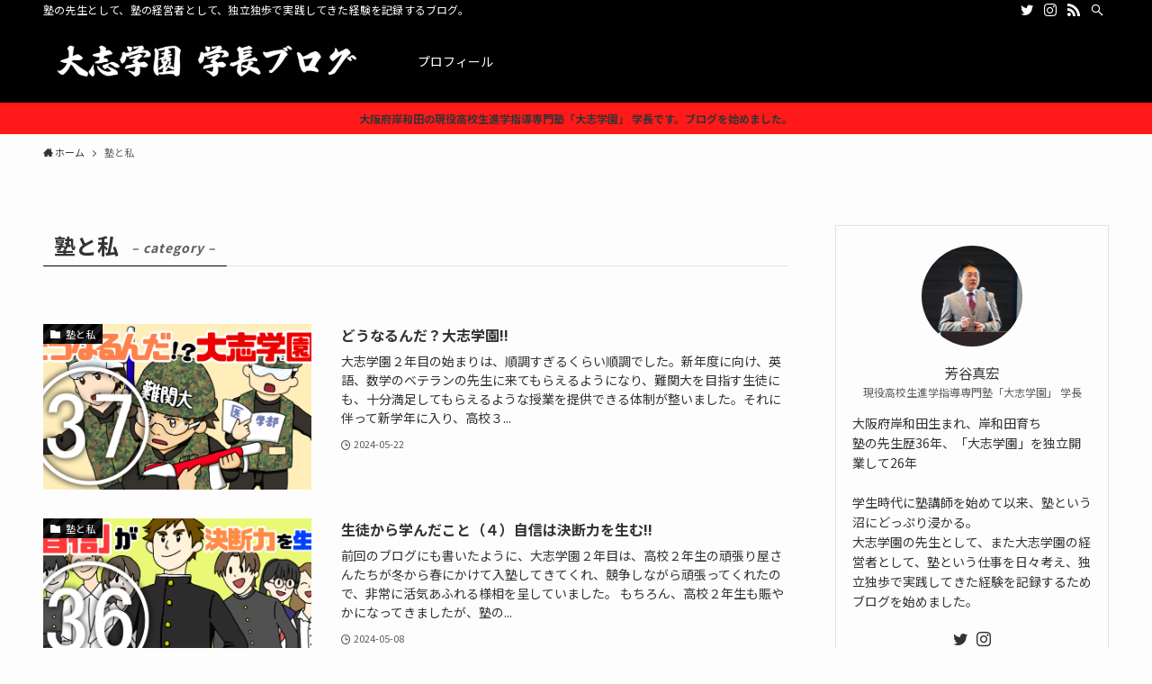

--- FILE ---
content_type: text/html; charset=UTF-8
request_url: https://www.taishigakuen-gakucho.com/category/%E5%A1%BE%E3%81%A8%E7%A7%81/
body_size: 16791
content:
<!DOCTYPE html>
<html lang="ja" data-loaded="false" data-scrolled="false" data-spmenu="closed">
<head>
<meta charset="utf-8">
<meta name="format-detection" content="telephone=no">
<meta http-equiv="X-UA-Compatible" content="IE=edge">
<meta name="viewport" content="width=device-width, viewport-fit=cover">
<title>塾と私 | 大志学園 学長ブログ</title>
<meta name='robots' content='max-image-preview:large' />
<link rel='dns-prefetch' href='//webfonts.xserver.jp' />
<link rel="alternate" type="application/rss+xml" title="大志学園 学長ブログ &raquo; フィード" href="https://www.taishigakuen-gakucho.com/feed/" />
<link rel="alternate" type="application/rss+xml" title="大志学園 学長ブログ &raquo; コメントフィード" href="https://www.taishigakuen-gakucho.com/comments/feed/" />
<link rel="alternate" type="application/rss+xml" title="大志学園 学長ブログ &raquo; 塾と私 カテゴリーのフィード" href="https://www.taishigakuen-gakucho.com/category/%e5%a1%be%e3%81%a8%e7%a7%81/feed/" />

<!-- SEO SIMPLE PACK 3.6.2 -->
<link rel="canonical" href="https://www.taishigakuen-gakucho.com/category/%e5%a1%be%e3%81%a8%e7%a7%81/">
<meta property="og:locale" content="ja_JP">
<meta property="og:type" content="website">
<meta property="og:image" content="https://www.taishigakuen-gakucho.com/wp-content/uploads/2023/08/thumbnail01.png">
<meta property="og:title" content="塾と私 | 大志学園 学長ブログ">
<meta property="og:url" content="https://www.taishigakuen-gakucho.com/category/%e5%a1%be%e3%81%a8%e7%a7%81/">
<meta property="og:site_name" content="大志学園 学長ブログ">
<meta name="twitter:card" content="summary_large_image">
<meta name="twitter:site" content="yoshitani_mhr">
<!-- Google Analytics (gtag.js) -->
<script async src="https://www.googletagmanager.com/gtag/js?id=G-0L7GY6G68F"></script>
<script>
	window.dataLayer = window.dataLayer || [];
	function gtag(){dataLayer.push(arguments);}
	gtag("js", new Date());
	gtag("config", "G-0L7GY6G68F");
</script>
	<!-- / SEO SIMPLE PACK -->

<style id='wp-img-auto-sizes-contain-inline-css' type='text/css'>
img:is([sizes=auto i],[sizes^="auto," i]){contain-intrinsic-size:3000px 1500px}
/*# sourceURL=wp-img-auto-sizes-contain-inline-css */
</style>
<style id='wp-block-library-inline-css' type='text/css'>
:root{--wp-block-synced-color:#7a00df;--wp-block-synced-color--rgb:122,0,223;--wp-bound-block-color:var(--wp-block-synced-color);--wp-editor-canvas-background:#ddd;--wp-admin-theme-color:#007cba;--wp-admin-theme-color--rgb:0,124,186;--wp-admin-theme-color-darker-10:#006ba1;--wp-admin-theme-color-darker-10--rgb:0,107,160.5;--wp-admin-theme-color-darker-20:#005a87;--wp-admin-theme-color-darker-20--rgb:0,90,135;--wp-admin-border-width-focus:2px}@media (min-resolution:192dpi){:root{--wp-admin-border-width-focus:1.5px}}.wp-element-button{cursor:pointer}:root .has-very-light-gray-background-color{background-color:#eee}:root .has-very-dark-gray-background-color{background-color:#313131}:root .has-very-light-gray-color{color:#eee}:root .has-very-dark-gray-color{color:#313131}:root .has-vivid-green-cyan-to-vivid-cyan-blue-gradient-background{background:linear-gradient(135deg,#00d084,#0693e3)}:root .has-purple-crush-gradient-background{background:linear-gradient(135deg,#34e2e4,#4721fb 50%,#ab1dfe)}:root .has-hazy-dawn-gradient-background{background:linear-gradient(135deg,#faaca8,#dad0ec)}:root .has-subdued-olive-gradient-background{background:linear-gradient(135deg,#fafae1,#67a671)}:root .has-atomic-cream-gradient-background{background:linear-gradient(135deg,#fdd79a,#004a59)}:root .has-nightshade-gradient-background{background:linear-gradient(135deg,#330968,#31cdcf)}:root .has-midnight-gradient-background{background:linear-gradient(135deg,#020381,#2874fc)}:root{--wp--preset--font-size--normal:16px;--wp--preset--font-size--huge:42px}.has-regular-font-size{font-size:1em}.has-larger-font-size{font-size:2.625em}.has-normal-font-size{font-size:var(--wp--preset--font-size--normal)}.has-huge-font-size{font-size:var(--wp--preset--font-size--huge)}.has-text-align-center{text-align:center}.has-text-align-left{text-align:left}.has-text-align-right{text-align:right}.has-fit-text{white-space:nowrap!important}#end-resizable-editor-section{display:none}.aligncenter{clear:both}.items-justified-left{justify-content:flex-start}.items-justified-center{justify-content:center}.items-justified-right{justify-content:flex-end}.items-justified-space-between{justify-content:space-between}.screen-reader-text{border:0;clip-path:inset(50%);height:1px;margin:-1px;overflow:hidden;padding:0;position:absolute;width:1px;word-wrap:normal!important}.screen-reader-text:focus{background-color:#ddd;clip-path:none;color:#444;display:block;font-size:1em;height:auto;left:5px;line-height:normal;padding:15px 23px 14px;text-decoration:none;top:5px;width:auto;z-index:100000}html :where(.has-border-color){border-style:solid}html :where([style*=border-top-color]){border-top-style:solid}html :where([style*=border-right-color]){border-right-style:solid}html :where([style*=border-bottom-color]){border-bottom-style:solid}html :where([style*=border-left-color]){border-left-style:solid}html :where([style*=border-width]){border-style:solid}html :where([style*=border-top-width]){border-top-style:solid}html :where([style*=border-right-width]){border-right-style:solid}html :where([style*=border-bottom-width]){border-bottom-style:solid}html :where([style*=border-left-width]){border-left-style:solid}html :where(img[class*=wp-image-]){height:auto;max-width:100%}:where(figure){margin:0 0 1em}html :where(.is-position-sticky){--wp-admin--admin-bar--position-offset:var(--wp-admin--admin-bar--height,0px)}@media screen and (max-width:600px){html :where(.is-position-sticky){--wp-admin--admin-bar--position-offset:0px}}

/*# sourceURL=wp-block-library-inline-css */
</style><style id='wp-block-archives-inline-css' type='text/css'>
.wp-block-archives{box-sizing:border-box}.wp-block-archives-dropdown label{display:block}
/*# sourceURL=https://www.taishigakuen-gakucho.com/wp-includes/blocks/archives/style.min.css */
</style>
<style id='wp-block-categories-inline-css' type='text/css'>
.wp-block-categories{box-sizing:border-box}.wp-block-categories.alignleft{margin-right:2em}.wp-block-categories.alignright{margin-left:2em}.wp-block-categories.wp-block-categories-dropdown.aligncenter{text-align:center}.wp-block-categories .wp-block-categories__label{display:block;width:100%}
/*# sourceURL=https://www.taishigakuen-gakucho.com/wp-includes/blocks/categories/style.min.css */
</style>
<style id='wp-block-heading-inline-css' type='text/css'>
h1:where(.wp-block-heading).has-background,h2:where(.wp-block-heading).has-background,h3:where(.wp-block-heading).has-background,h4:where(.wp-block-heading).has-background,h5:where(.wp-block-heading).has-background,h6:where(.wp-block-heading).has-background{padding:1.25em 2.375em}h1.has-text-align-left[style*=writing-mode]:where([style*=vertical-lr]),h1.has-text-align-right[style*=writing-mode]:where([style*=vertical-rl]),h2.has-text-align-left[style*=writing-mode]:where([style*=vertical-lr]),h2.has-text-align-right[style*=writing-mode]:where([style*=vertical-rl]),h3.has-text-align-left[style*=writing-mode]:where([style*=vertical-lr]),h3.has-text-align-right[style*=writing-mode]:where([style*=vertical-rl]),h4.has-text-align-left[style*=writing-mode]:where([style*=vertical-lr]),h4.has-text-align-right[style*=writing-mode]:where([style*=vertical-rl]),h5.has-text-align-left[style*=writing-mode]:where([style*=vertical-lr]),h5.has-text-align-right[style*=writing-mode]:where([style*=vertical-rl]),h6.has-text-align-left[style*=writing-mode]:where([style*=vertical-lr]),h6.has-text-align-right[style*=writing-mode]:where([style*=vertical-rl]){rotate:180deg}
/*# sourceURL=https://www.taishigakuen-gakucho.com/wp-includes/blocks/heading/style.min.css */
</style>
<style id='wp-block-latest-posts-inline-css' type='text/css'>
.wp-block-latest-posts{box-sizing:border-box}.wp-block-latest-posts.alignleft{margin-right:2em}.wp-block-latest-posts.alignright{margin-left:2em}.wp-block-latest-posts.wp-block-latest-posts__list{list-style:none}.wp-block-latest-posts.wp-block-latest-posts__list li{clear:both;overflow-wrap:break-word}.wp-block-latest-posts.is-grid{display:flex;flex-wrap:wrap}.wp-block-latest-posts.is-grid li{margin:0 1.25em 1.25em 0;width:100%}@media (min-width:600px){.wp-block-latest-posts.columns-2 li{width:calc(50% - .625em)}.wp-block-latest-posts.columns-2 li:nth-child(2n){margin-right:0}.wp-block-latest-posts.columns-3 li{width:calc(33.33333% - .83333em)}.wp-block-latest-posts.columns-3 li:nth-child(3n){margin-right:0}.wp-block-latest-posts.columns-4 li{width:calc(25% - .9375em)}.wp-block-latest-posts.columns-4 li:nth-child(4n){margin-right:0}.wp-block-latest-posts.columns-5 li{width:calc(20% - 1em)}.wp-block-latest-posts.columns-5 li:nth-child(5n){margin-right:0}.wp-block-latest-posts.columns-6 li{width:calc(16.66667% - 1.04167em)}.wp-block-latest-posts.columns-6 li:nth-child(6n){margin-right:0}}:root :where(.wp-block-latest-posts.is-grid){padding:0}:root :where(.wp-block-latest-posts.wp-block-latest-posts__list){padding-left:0}.wp-block-latest-posts__post-author,.wp-block-latest-posts__post-date{display:block;font-size:.8125em}.wp-block-latest-posts__post-excerpt,.wp-block-latest-posts__post-full-content{margin-bottom:1em;margin-top:.5em}.wp-block-latest-posts__featured-image a{display:inline-block}.wp-block-latest-posts__featured-image img{height:auto;max-width:100%;width:auto}.wp-block-latest-posts__featured-image.alignleft{float:left;margin-right:1em}.wp-block-latest-posts__featured-image.alignright{float:right;margin-left:1em}.wp-block-latest-posts__featured-image.aligncenter{margin-bottom:1em;text-align:center}
/*# sourceURL=https://www.taishigakuen-gakucho.com/wp-includes/blocks/latest-posts/style.min.css */
</style>
<style id='wp-block-search-inline-css' type='text/css'>
.wp-block-search__button{margin-left:10px;word-break:normal}.wp-block-search__button.has-icon{line-height:0}.wp-block-search__button svg{height:1.25em;min-height:24px;min-width:24px;width:1.25em;fill:currentColor;vertical-align:text-bottom}:where(.wp-block-search__button){border:1px solid #ccc;padding:6px 10px}.wp-block-search__inside-wrapper{display:flex;flex:auto;flex-wrap:nowrap;max-width:100%}.wp-block-search__label{width:100%}.wp-block-search.wp-block-search__button-only .wp-block-search__button{box-sizing:border-box;display:flex;flex-shrink:0;justify-content:center;margin-left:0;max-width:100%}.wp-block-search.wp-block-search__button-only .wp-block-search__inside-wrapper{min-width:0!important;transition-property:width}.wp-block-search.wp-block-search__button-only .wp-block-search__input{flex-basis:100%;transition-duration:.3s}.wp-block-search.wp-block-search__button-only.wp-block-search__searchfield-hidden,.wp-block-search.wp-block-search__button-only.wp-block-search__searchfield-hidden .wp-block-search__inside-wrapper{overflow:hidden}.wp-block-search.wp-block-search__button-only.wp-block-search__searchfield-hidden .wp-block-search__input{border-left-width:0!important;border-right-width:0!important;flex-basis:0;flex-grow:0;margin:0;min-width:0!important;padding-left:0!important;padding-right:0!important;width:0!important}:where(.wp-block-search__input){appearance:none;border:1px solid #949494;flex-grow:1;font-family:inherit;font-size:inherit;font-style:inherit;font-weight:inherit;letter-spacing:inherit;line-height:inherit;margin-left:0;margin-right:0;min-width:3rem;padding:8px;text-decoration:unset!important;text-transform:inherit}:where(.wp-block-search__button-inside .wp-block-search__inside-wrapper){background-color:#fff;border:1px solid #949494;box-sizing:border-box;padding:4px}:where(.wp-block-search__button-inside .wp-block-search__inside-wrapper) .wp-block-search__input{border:none;border-radius:0;padding:0 4px}:where(.wp-block-search__button-inside .wp-block-search__inside-wrapper) .wp-block-search__input:focus{outline:none}:where(.wp-block-search__button-inside .wp-block-search__inside-wrapper) :where(.wp-block-search__button){padding:4px 8px}.wp-block-search.aligncenter .wp-block-search__inside-wrapper{margin:auto}.wp-block[data-align=right] .wp-block-search.wp-block-search__button-only .wp-block-search__inside-wrapper{float:right}
/*# sourceURL=https://www.taishigakuen-gakucho.com/wp-includes/blocks/search/style.min.css */
</style>
<style id='wp-block-group-inline-css' type='text/css'>
.wp-block-group{box-sizing:border-box}:where(.wp-block-group.wp-block-group-is-layout-constrained){position:relative}
/*# sourceURL=https://www.taishigakuen-gakucho.com/wp-includes/blocks/group/style.min.css */
</style>
<style id='global-styles-inline-css' type='text/css'>
:root{--wp--preset--aspect-ratio--square: 1;--wp--preset--aspect-ratio--4-3: 4/3;--wp--preset--aspect-ratio--3-4: 3/4;--wp--preset--aspect-ratio--3-2: 3/2;--wp--preset--aspect-ratio--2-3: 2/3;--wp--preset--aspect-ratio--16-9: 16/9;--wp--preset--aspect-ratio--9-16: 9/16;--wp--preset--color--black: #000;--wp--preset--color--cyan-bluish-gray: #abb8c3;--wp--preset--color--white: #fff;--wp--preset--color--pale-pink: #f78da7;--wp--preset--color--vivid-red: #cf2e2e;--wp--preset--color--luminous-vivid-orange: #ff6900;--wp--preset--color--luminous-vivid-amber: #fcb900;--wp--preset--color--light-green-cyan: #7bdcb5;--wp--preset--color--vivid-green-cyan: #00d084;--wp--preset--color--pale-cyan-blue: #8ed1fc;--wp--preset--color--vivid-cyan-blue: #0693e3;--wp--preset--color--vivid-purple: #9b51e0;--wp--preset--color--swl-main: var(--color_main);--wp--preset--color--swl-main-thin: var(--color_main_thin);--wp--preset--color--swl-gray: var(--color_gray);--wp--preset--color--swl-deep-01: var(--color_deep01);--wp--preset--color--swl-deep-02: var(--color_deep02);--wp--preset--color--swl-deep-03: var(--color_deep03);--wp--preset--color--swl-deep-04: var(--color_deep04);--wp--preset--color--swl-pale-01: var(--color_pale01);--wp--preset--color--swl-pale-02: var(--color_pale02);--wp--preset--color--swl-pale-03: var(--color_pale03);--wp--preset--color--swl-pale-04: var(--color_pale04);--wp--preset--gradient--vivid-cyan-blue-to-vivid-purple: linear-gradient(135deg,rgb(6,147,227) 0%,rgb(155,81,224) 100%);--wp--preset--gradient--light-green-cyan-to-vivid-green-cyan: linear-gradient(135deg,rgb(122,220,180) 0%,rgb(0,208,130) 100%);--wp--preset--gradient--luminous-vivid-amber-to-luminous-vivid-orange: linear-gradient(135deg,rgb(252,185,0) 0%,rgb(255,105,0) 100%);--wp--preset--gradient--luminous-vivid-orange-to-vivid-red: linear-gradient(135deg,rgb(255,105,0) 0%,rgb(207,46,46) 100%);--wp--preset--gradient--very-light-gray-to-cyan-bluish-gray: linear-gradient(135deg,rgb(238,238,238) 0%,rgb(169,184,195) 100%);--wp--preset--gradient--cool-to-warm-spectrum: linear-gradient(135deg,rgb(74,234,220) 0%,rgb(151,120,209) 20%,rgb(207,42,186) 40%,rgb(238,44,130) 60%,rgb(251,105,98) 80%,rgb(254,248,76) 100%);--wp--preset--gradient--blush-light-purple: linear-gradient(135deg,rgb(255,206,236) 0%,rgb(152,150,240) 100%);--wp--preset--gradient--blush-bordeaux: linear-gradient(135deg,rgb(254,205,165) 0%,rgb(254,45,45) 50%,rgb(107,0,62) 100%);--wp--preset--gradient--luminous-dusk: linear-gradient(135deg,rgb(255,203,112) 0%,rgb(199,81,192) 50%,rgb(65,88,208) 100%);--wp--preset--gradient--pale-ocean: linear-gradient(135deg,rgb(255,245,203) 0%,rgb(182,227,212) 50%,rgb(51,167,181) 100%);--wp--preset--gradient--electric-grass: linear-gradient(135deg,rgb(202,248,128) 0%,rgb(113,206,126) 100%);--wp--preset--gradient--midnight: linear-gradient(135deg,rgb(2,3,129) 0%,rgb(40,116,252) 100%);--wp--preset--font-size--small: 0.9em;--wp--preset--font-size--medium: 1.1em;--wp--preset--font-size--large: 1.25em;--wp--preset--font-size--x-large: 42px;--wp--preset--font-size--xs: 0.75em;--wp--preset--font-size--huge: 1.6em;--wp--preset--spacing--20: 0.44rem;--wp--preset--spacing--30: 0.67rem;--wp--preset--spacing--40: 1rem;--wp--preset--spacing--50: 1.5rem;--wp--preset--spacing--60: 2.25rem;--wp--preset--spacing--70: 3.38rem;--wp--preset--spacing--80: 5.06rem;--wp--preset--shadow--natural: 6px 6px 9px rgba(0, 0, 0, 0.2);--wp--preset--shadow--deep: 12px 12px 50px rgba(0, 0, 0, 0.4);--wp--preset--shadow--sharp: 6px 6px 0px rgba(0, 0, 0, 0.2);--wp--preset--shadow--outlined: 6px 6px 0px -3px rgb(255, 255, 255), 6px 6px rgb(0, 0, 0);--wp--preset--shadow--crisp: 6px 6px 0px rgb(0, 0, 0);}:where(.is-layout-flex){gap: 0.5em;}:where(.is-layout-grid){gap: 0.5em;}body .is-layout-flex{display: flex;}.is-layout-flex{flex-wrap: wrap;align-items: center;}.is-layout-flex > :is(*, div){margin: 0;}body .is-layout-grid{display: grid;}.is-layout-grid > :is(*, div){margin: 0;}:where(.wp-block-columns.is-layout-flex){gap: 2em;}:where(.wp-block-columns.is-layout-grid){gap: 2em;}:where(.wp-block-post-template.is-layout-flex){gap: 1.25em;}:where(.wp-block-post-template.is-layout-grid){gap: 1.25em;}.has-black-color{color: var(--wp--preset--color--black) !important;}.has-cyan-bluish-gray-color{color: var(--wp--preset--color--cyan-bluish-gray) !important;}.has-white-color{color: var(--wp--preset--color--white) !important;}.has-pale-pink-color{color: var(--wp--preset--color--pale-pink) !important;}.has-vivid-red-color{color: var(--wp--preset--color--vivid-red) !important;}.has-luminous-vivid-orange-color{color: var(--wp--preset--color--luminous-vivid-orange) !important;}.has-luminous-vivid-amber-color{color: var(--wp--preset--color--luminous-vivid-amber) !important;}.has-light-green-cyan-color{color: var(--wp--preset--color--light-green-cyan) !important;}.has-vivid-green-cyan-color{color: var(--wp--preset--color--vivid-green-cyan) !important;}.has-pale-cyan-blue-color{color: var(--wp--preset--color--pale-cyan-blue) !important;}.has-vivid-cyan-blue-color{color: var(--wp--preset--color--vivid-cyan-blue) !important;}.has-vivid-purple-color{color: var(--wp--preset--color--vivid-purple) !important;}.has-black-background-color{background-color: var(--wp--preset--color--black) !important;}.has-cyan-bluish-gray-background-color{background-color: var(--wp--preset--color--cyan-bluish-gray) !important;}.has-white-background-color{background-color: var(--wp--preset--color--white) !important;}.has-pale-pink-background-color{background-color: var(--wp--preset--color--pale-pink) !important;}.has-vivid-red-background-color{background-color: var(--wp--preset--color--vivid-red) !important;}.has-luminous-vivid-orange-background-color{background-color: var(--wp--preset--color--luminous-vivid-orange) !important;}.has-luminous-vivid-amber-background-color{background-color: var(--wp--preset--color--luminous-vivid-amber) !important;}.has-light-green-cyan-background-color{background-color: var(--wp--preset--color--light-green-cyan) !important;}.has-vivid-green-cyan-background-color{background-color: var(--wp--preset--color--vivid-green-cyan) !important;}.has-pale-cyan-blue-background-color{background-color: var(--wp--preset--color--pale-cyan-blue) !important;}.has-vivid-cyan-blue-background-color{background-color: var(--wp--preset--color--vivid-cyan-blue) !important;}.has-vivid-purple-background-color{background-color: var(--wp--preset--color--vivid-purple) !important;}.has-black-border-color{border-color: var(--wp--preset--color--black) !important;}.has-cyan-bluish-gray-border-color{border-color: var(--wp--preset--color--cyan-bluish-gray) !important;}.has-white-border-color{border-color: var(--wp--preset--color--white) !important;}.has-pale-pink-border-color{border-color: var(--wp--preset--color--pale-pink) !important;}.has-vivid-red-border-color{border-color: var(--wp--preset--color--vivid-red) !important;}.has-luminous-vivid-orange-border-color{border-color: var(--wp--preset--color--luminous-vivid-orange) !important;}.has-luminous-vivid-amber-border-color{border-color: var(--wp--preset--color--luminous-vivid-amber) !important;}.has-light-green-cyan-border-color{border-color: var(--wp--preset--color--light-green-cyan) !important;}.has-vivid-green-cyan-border-color{border-color: var(--wp--preset--color--vivid-green-cyan) !important;}.has-pale-cyan-blue-border-color{border-color: var(--wp--preset--color--pale-cyan-blue) !important;}.has-vivid-cyan-blue-border-color{border-color: var(--wp--preset--color--vivid-cyan-blue) !important;}.has-vivid-purple-border-color{border-color: var(--wp--preset--color--vivid-purple) !important;}.has-vivid-cyan-blue-to-vivid-purple-gradient-background{background: var(--wp--preset--gradient--vivid-cyan-blue-to-vivid-purple) !important;}.has-light-green-cyan-to-vivid-green-cyan-gradient-background{background: var(--wp--preset--gradient--light-green-cyan-to-vivid-green-cyan) !important;}.has-luminous-vivid-amber-to-luminous-vivid-orange-gradient-background{background: var(--wp--preset--gradient--luminous-vivid-amber-to-luminous-vivid-orange) !important;}.has-luminous-vivid-orange-to-vivid-red-gradient-background{background: var(--wp--preset--gradient--luminous-vivid-orange-to-vivid-red) !important;}.has-very-light-gray-to-cyan-bluish-gray-gradient-background{background: var(--wp--preset--gradient--very-light-gray-to-cyan-bluish-gray) !important;}.has-cool-to-warm-spectrum-gradient-background{background: var(--wp--preset--gradient--cool-to-warm-spectrum) !important;}.has-blush-light-purple-gradient-background{background: var(--wp--preset--gradient--blush-light-purple) !important;}.has-blush-bordeaux-gradient-background{background: var(--wp--preset--gradient--blush-bordeaux) !important;}.has-luminous-dusk-gradient-background{background: var(--wp--preset--gradient--luminous-dusk) !important;}.has-pale-ocean-gradient-background{background: var(--wp--preset--gradient--pale-ocean) !important;}.has-electric-grass-gradient-background{background: var(--wp--preset--gradient--electric-grass) !important;}.has-midnight-gradient-background{background: var(--wp--preset--gradient--midnight) !important;}.has-small-font-size{font-size: var(--wp--preset--font-size--small) !important;}.has-medium-font-size{font-size: var(--wp--preset--font-size--medium) !important;}.has-large-font-size{font-size: var(--wp--preset--font-size--large) !important;}.has-x-large-font-size{font-size: var(--wp--preset--font-size--x-large) !important;}
/*# sourceURL=global-styles-inline-css */
</style>

<link rel='stylesheet' id='swell-icons-css' href='https://www.taishigakuen-gakucho.com/wp-content/themes/swell/build/css/swell-icons.css?ver=2.6.9.2' type='text/css' media='all' />
<link rel='stylesheet' id='main_style-css' href='https://www.taishigakuen-gakucho.com/wp-content/themes/swell/build/css/main.css?ver=2.6.9.2' type='text/css' media='all' />
<link rel='stylesheet' id='swell_blocks-css' href='https://www.taishigakuen-gakucho.com/wp-content/themes/swell/build/css/blocks.css?ver=2.6.9.2' type='text/css' media='all' />
<style id='swell_custom-inline-css' type='text/css'>
:root{--swl-fz--content:4vw;--swl-font_family:"Noto Sans JP", sans-serif;--swl-font_weight:400;--color_main:#000000;--color_text:#333;--color_link:#1176d4;--color_htag:#ff3a3a;--color_bg:#fdfdfd;--color_gradient1:#d8ffff;--color_gradient2:#87e7ff;--color_main_thin:rgba(0, 0, 0, 0.05 );--color_main_dark:rgba(0, 0, 0, 1 );--color_list_check:#000000;--color_list_num:#000000;--color_list_good:#86dd7b;--color_list_triangle:#f4e03a;--color_list_bad:#f36060;--color_faq_q:#d55656;--color_faq_a:#6599b7;--color_icon_good:#3cd250;--color_icon_good_bg:#ecffe9;--color_icon_bad:#4b73eb;--color_icon_bad_bg:#eafaff;--color_icon_info:#f578b4;--color_icon_info_bg:#fff0fa;--color_icon_announce:#ffa537;--color_icon_announce_bg:#fff5f0;--color_icon_pen:#7a7a7a;--color_icon_pen_bg:#f7f7f7;--color_icon_book:#787364;--color_icon_book_bg:#f8f6ef;--color_icon_point:#ffa639;--color_icon_check:#86d67c;--color_icon_batsu:#f36060;--color_icon_hatena:#5295cc;--color_icon_caution:#f7da38;--color_icon_memo:#84878a;--color_deep01:#e44141;--color_deep02:#3d79d5;--color_deep03:#63a84d;--color_deep04:#f09f4d;--color_pale01:#fff2f0;--color_pale02:#f3f8fd;--color_pale03:#f1f9ee;--color_pale04:#fdf9ee;--color_mark_blue:#b7e3ff;--color_mark_green:#bdf9c3;--color_mark_yellow:#fcf69f;--color_mark_orange:#ffddbc;--border01:solid 1px var(--color_main);--border02:double 4px var(--color_main);--border03:dashed 2px var(--color_border);--border04:solid 4px var(--color_gray);--card_posts_thumb_ratio:56.25%;--list_posts_thumb_ratio:61.8%;--big_posts_thumb_ratio:56.25%;--thumb_posts_thumb_ratio:61.8%;--color_header_bg:#000000;--color_header_text:#ffffff;--color_footer_bg:#f2f2f2;--color_footer_text:#333;--container_size:1200px;--article_size:900px;--logo_size_sp:68px;--logo_size_pc:60px;--logo_size_pcfix:32px;}.swl-cell-bg[data-icon="doubleCircle"]{--cell-icon-color:#ffc977}.swl-cell-bg[data-icon="circle"]{--cell-icon-color:#94e29c}.swl-cell-bg[data-icon="triangle"]{--cell-icon-color:#eeda2f}.swl-cell-bg[data-icon="close"]{--cell-icon-color:#ec9191}.swl-cell-bg[data-icon="hatena"]{--cell-icon-color:#93c9da}.swl-cell-bg[data-icon="check"]{--cell-icon-color:#94e29c}.swl-cell-bg[data-icon="line"]{--cell-icon-color:#9b9b9b}.cap_box[data-colset="col1"]{--capbox-color:#f59b5f;--capbox-color--bg:#fff8eb}.cap_box[data-colset="col2"]{--capbox-color:#5fb9f5;--capbox-color--bg:#edf5ff}.cap_box[data-colset="col3"]{--capbox-color:#2fcd90;--capbox-color--bg:#eafaf2}.red_{--the-btn-color:#f74a4a;--the-btn-color2:#ffbc49;--the-solid-shadow: rgba(185, 56, 56, 1 )}.blue_{--the-btn-color:#338df4;--the-btn-color2:#35eaff;--the-solid-shadow: rgba(38, 106, 183, 1 )}.green_{--the-btn-color:#62d847;--the-btn-color2:#7bf7bd;--the-solid-shadow: rgba(74, 162, 53, 1 )}.is-style-btn_normal{--the-btn-radius:80px}.is-style-btn_solid{--the-btn-radius:80px}.is-style-btn_shiny{--the-btn-radius:80px}.is-style-btn_line{--the-btn-radius:80px}.post_content blockquote{padding:1.5em 2em 1.5em 3em}.post_content blockquote::before{content:"";display:block;width:5px;height:calc(100% - 3em);top:1.5em;left:1.5em;border-left:solid 1px rgba(180,180,180,.75);border-right:solid 1px rgba(180,180,180,.75);}.mark_blue{background:-webkit-linear-gradient(transparent 64%,var(--color_mark_blue) 0%);background:linear-gradient(transparent 64%,var(--color_mark_blue) 0%)}.mark_green{background:-webkit-linear-gradient(transparent 64%,var(--color_mark_green) 0%);background:linear-gradient(transparent 64%,var(--color_mark_green) 0%)}.mark_yellow{background:-webkit-linear-gradient(transparent 64%,var(--color_mark_yellow) 0%);background:linear-gradient(transparent 64%,var(--color_mark_yellow) 0%)}.mark_orange{background:-webkit-linear-gradient(transparent 64%,var(--color_mark_orange) 0%);background:linear-gradient(transparent 64%,var(--color_mark_orange) 0%)}[class*="is-style-icon_"]{color:#333;border-width:0}[class*="is-style-big_icon_"]{border-width:2px;border-style:solid}[data-col="gray"] .c-balloon__text{background:#f7f7f7;border-color:#ccc}[data-col="gray"] .c-balloon__before{border-right-color:#f7f7f7}[data-col="green"] .c-balloon__text{background:#d1f8c2;border-color:#9ddd93}[data-col="green"] .c-balloon__before{border-right-color:#d1f8c2}[data-col="blue"] .c-balloon__text{background:#e2f6ff;border-color:#93d2f0}[data-col="blue"] .c-balloon__before{border-right-color:#e2f6ff}[data-col="red"] .c-balloon__text{background:#ffebeb;border-color:#f48789}[data-col="red"] .c-balloon__before{border-right-color:#ffebeb}[data-col="yellow"] .c-balloon__text{background:#f9f7d2;border-color:#fbe593}[data-col="yellow"] .c-balloon__before{border-right-color:#f9f7d2}.-type-list2 .p-postList__body::after,.-type-big .p-postList__body::after{content: "READ MORE »";}.c-postThumb__cat{background-color:#000000;color:#fff;background-image: repeating-linear-gradient(-45deg,rgba(255,255,255,.1),rgba(255,255,255,.1) 6px,transparent 6px,transparent 12px)}.post_content h2{border-top:solid 2px var(--color_htag);border-bottom:solid 2px var(--color_htag);padding:1em .75em}.post_content h2::before{position:absolute;display:block;pointer-events:none}.post_content h3{padding:0 .5em .5em}.post_content h3::before{content:"";width:100%;height:2px;background: repeating-linear-gradient(90deg, var(--color_htag) 0%, var(--color_htag) 20%, rgba(255, 87, 87, 0.2 ) 90%, rgba(255, 87, 87, 0.2 ) 100%)}.post_content h4{padding:0 0 0 16px;border-left:solid 2px var(--color_htag)}.l-header{box-shadow: 0 1px 4px rgba(0,0,0,.12)}.l-header__bar{color:#fff;background:var(--color_main)}.l-header__menuBtn{order:1}.l-header__customBtn{order:3}.c-gnav a::after{background:var(--color_main);width:100%;height:2px;transform:scaleX(0)}.p-spHeadMenu .menu-item.-current{border-bottom-color:var(--color_main)}.c-gnav > li:hover > a::after,.c-gnav > .-current > a::after{transform: scaleX(1)}.c-gnav .sub-menu{color:#333;background:#fff}.l-fixHeader::before{opacity:1}.c-infoBar{color:#333333;background-color:#ff1919}.c-infoBar__text{font-size:3vw}.c-infoBar__btn{background-color:var(--color_main) !important}#pagetop{border-radius:50%}.c-widget__title.-spmenu{padding:.5em .75em;border-radius:var(--swl-radius--2, 0px);background:var(--color_main);color:#fff;}.c-widget__title.-footer{padding:.5em}.c-widget__title.-footer::before{content:"";bottom:0;left:0;width:40%;z-index:1;background:var(--color_main)}.c-widget__title.-footer::after{content:"";bottom:0;left:0;width:100%;background:var(--color_border)}.c-secTitle{border-left:solid 2px var(--color_main);padding:0em .75em}.p-spMenu{color:#333}.p-spMenu__inner::before{background:#fdfdfd;opacity:1}.p-spMenu__overlay{background:#000;opacity:0.6}[class*="page-numbers"]{color:#fff;background-color:#dedede}.l-topTitleArea.c-filterLayer::before{background-color:#000;opacity:0.2;content:""}@media screen and (min-width: 960px){:root{}}@media screen and (max-width: 959px){:root{}.l-header__logo{order:2;text-align:center}}@media screen and (min-width: 600px){:root{--swl-fz--content:16px;}.c-infoBar__text{font-size:12px}}@media screen and (max-width: 599px){:root{}}@media (min-width: 1108px) {.alignwide{left:-100px;width:calc(100% + 200px);}}@media (max-width: 1108px) {.-sidebar-off .swell-block-fullWide__inner.l-container .alignwide{left:0px;width:100%;}}.l-fixHeader .l-fixHeader__gnav{order:0}[data-scrolled=true] .l-fixHeader[data-ready]{opacity:1;-webkit-transform:translateY(0)!important;transform:translateY(0)!important;visibility:visible}.-body-solid .l-fixHeader{box-shadow:0 2px 4px var(--swl-color_shadow)}.l-fixHeader__inner{align-items:stretch;color:var(--color_header_text);display:flex;padding-bottom:0;padding-top:0;position:relative;z-index:1}.l-fixHeader__logo{align-items:center;display:flex;line-height:1;margin-right:24px;order:0;padding:16px 0}.c-infoBar{overflow:hidden;position:relative;width:100%}.c-infoBar.-bg-stripe:before{background-image:repeating-linear-gradient(-45deg,#fff 0 6px,transparent 6px 12px);content:"";display:block;opacity:.1}.c-infoBar__link{text-decoration:none;z-index:0}.c-infoBar__link,.c-infoBar__text{color:inherit;display:block;position:relative}.c-infoBar__text{font-weight:700;padding:8px 0;z-index:1}.c-infoBar__text.-flow-on{-webkit-animation:flowing_text 12s linear infinite;animation:flowing_text 12s linear infinite;-webkit-animation-duration:12s;animation-duration:12s;text-align:left;-webkit-transform:translateX(100%);transform:translateX(100%);white-space:nowrap}.c-infoBar__text.-flow-off{align-items:center;display:flex;flex-wrap:wrap;justify-content:center;text-align:center}.c-infoBar__btn{border-radius:40px;box-shadow:0 2px 4px var(--swl-color_shadow);color:#fff;display:block;font-size:.95em;line-height:2;margin-left:1em;min-width:1em;padding:0 1em;text-decoration:none;width:auto}@media (min-width:960px){.c-infoBar__text.-flow-on{-webkit-animation-duration:20s;animation-duration:20s}}@media (min-width:1200px){.c-infoBar__text.-flow-on{-webkit-animation-duration:24s;animation-duration:24s}}@media (min-width:1600px){.c-infoBar__text.-flow-on{-webkit-animation-duration:30s;animation-duration:30s}}.l-header__bar{position:relative;width:100%}.l-header__bar .c-catchphrase{color:inherit;font-size:12px;letter-spacing:var(--swl-letter_spacing,.2px);line-height:14px;margin-right:auto;overflow:hidden;padding:4px 0;white-space:nowrap;width:50%}.l-header__bar .c-iconList .c-iconList__link{margin:0;padding:4px 6px}.l-header__barInner{align-items:center;display:flex;justify-content:flex-end}@media (min-width:960px){.-series .l-header__inner{align-items:stretch;display:flex}.-series .l-header__logo{align-items:center;display:flex;flex-wrap:wrap;margin-right:24px;padding:16px 0}.-series .l-header__logo .c-catchphrase{font-size:13px;padding:4px 0}.-series .c-headLogo{margin-right:16px}.-series-right .l-header__inner{justify-content:space-between}.-series-right .c-gnavWrap{margin-left:auto}.-series-right .w-header{margin-left:12px}.-series-left .w-header{margin-left:auto}}@media (min-width:960px) and (min-width:600px){.-series .c-headLogo{max-width:400px}}.c-gnav .sub-menu a:before,.c-listMenu a:before{-webkit-font-smoothing:antialiased;-moz-osx-font-smoothing:grayscale;font-family:icomoon!important;font-style:normal;font-variant:normal;font-weight:400;line-height:1;text-transform:none}.c-submenuToggleBtn{display:none}.c-listMenu a{padding:.75em 1em .75em 1.5em;transition:padding .25s}.c-listMenu a:hover{padding-left:1.75em;padding-right:.75em}.c-gnav .sub-menu a:before,.c-listMenu a:before{color:inherit;content:"\e921";display:inline-block;left:2px;position:absolute;top:50%;-webkit-transform:translateY(-50%);transform:translateY(-50%);vertical-align:middle}.c-listMenu .children,.c-listMenu .sub-menu{margin:0}.c-listMenu .children a,.c-listMenu .sub-menu a{font-size:.9em;padding-left:2.5em}.c-listMenu .children a:before,.c-listMenu .sub-menu a:before{left:1em}.c-listMenu .children a:hover,.c-listMenu .sub-menu a:hover{padding-left:2.75em}.c-listMenu .children ul a,.c-listMenu .sub-menu ul a{padding-left:3.25em}.c-listMenu .children ul a:before,.c-listMenu .sub-menu ul a:before{left:1.75em}.c-listMenu .children ul a:hover,.c-listMenu .sub-menu ul a:hover{padding-left:3.5em}.c-gnav li:hover>.sub-menu{opacity:1;visibility:visible}.c-gnav .sub-menu:before{background:inherit;content:"";height:100%;left:0;position:absolute;top:0;width:100%;z-index:0}.c-gnav .sub-menu .sub-menu{left:100%;top:0;z-index:-1}.c-gnav .sub-menu a{padding-left:2em}.c-gnav .sub-menu a:before{left:.5em}.c-gnav .sub-menu a:hover .ttl{left:4px}:root{--color_content_bg:var(--color_bg);}.c-widget__title.-side{padding:.5em}.c-widget__title.-side::before{content:"";bottom:0;left:0;width:40%;z-index:1;background:var(--color_main)}.c-widget__title.-side::after{content:"";bottom:0;left:0;width:100%;background:var(--color_border)}@media screen and (min-width: 960px){:root{}}@media screen and (max-width: 959px){:root{}}@media screen and (min-width: 600px){:root{}}@media screen and (max-width: 599px){:root{}}.swell-block-fullWide__inner.l-container{--swl-fw_inner_pad:var(--swl-pad_container,0px)}@media (min-width:960px){.-sidebar-on .l-content .alignfull,.-sidebar-on .l-content .alignwide{left:-16px;width:calc(100% + 32px)}.swell-block-fullWide__inner.l-article{--swl-fw_inner_pad:var(--swl-pad_post_content,0px)}.-sidebar-on .swell-block-fullWide__inner .alignwide{left:0;width:100%}.-sidebar-on .swell-block-fullWide__inner .alignfull{left:calc(0px - var(--swl-fw_inner_pad, 0))!important;margin-left:0!important;margin-right:0!important;width:calc(100% + var(--swl-fw_inner_pad, 0)*2)!important}}.-index-off .p-toc,.swell-toc-placeholder:empty{display:none}.p-toc.-modal{height:100%;margin:0;overflow-y:auto;padding:0}#main_content .p-toc{border-radius:var(--swl-radius--2,0);margin:4em auto;max-width:800px}#sidebar .p-toc{margin-top:-.5em}.p-toc__ttl{display:block;font-size:1.2em;line-height:1;position:relative;text-align:center}.p-toc__ttl:before{content:"\e918";display:inline-block;font-family:icomoon;margin-right:.5em;padding-bottom:2px;vertical-align:middle}#index_modal .p-toc__ttl{margin-bottom:.5em}.p-toc__list li{line-height:1.6}.p-toc__list>li+li{margin-top:.5em}.p-toc__list li li{font-size:.9em}.p-toc__list ol,.p-toc__list ul{padding-left:.5em}.p-toc__list .mininote{display:none}.post_content .p-toc__list{padding-left:0}#sidebar .p-toc__list{margin-bottom:0}#sidebar .p-toc__list ol,#sidebar .p-toc__list ul{padding-left:0}.p-toc__link{color:inherit;font-size:inherit;text-decoration:none}.p-toc__link:hover{opacity:.8}.p-toc.-double{background:var(--color_gray);background:linear-gradient(-45deg,transparent 25%,var(--color_gray) 25%,var(--color_gray) 50%,transparent 50%,transparent 75%,var(--color_gray) 75%,var(--color_gray));background-clip:padding-box;background-size:4px 4px;border-bottom:4px double var(--color_border);border-top:4px double var(--color_border);padding:1.5em 1em 1em}.p-toc.-double .p-toc__ttl{margin-bottom:.75em}@media (min-width:960px){#main_content .p-toc{width:92%}}@media (min-width:600px){.p-toc.-double{padding:2em}}
/*# sourceURL=swell_custom-inline-css */
</style>
<link rel='stylesheet' id='swell-parts/footer-css' href='https://www.taishigakuen-gakucho.com/wp-content/themes/swell/build/css/modules/parts/footer.css?ver=2.6.9.2' type='text/css' media='all' />
<link rel='stylesheet' id='swell-page/term-css' href='https://www.taishigakuen-gakucho.com/wp-content/themes/swell/build/css/modules/page/term.css?ver=2.6.9.2' type='text/css' media='all' />
<style id='classic-theme-styles-inline-css' type='text/css'>
/*! This file is auto-generated */
.wp-block-button__link{color:#fff;background-color:#32373c;border-radius:9999px;box-shadow:none;text-decoration:none;padding:calc(.667em + 2px) calc(1.333em + 2px);font-size:1.125em}.wp-block-file__button{background:#32373c;color:#fff;text-decoration:none}
/*# sourceURL=/wp-includes/css/classic-themes.min.css */
</style>
<script type="text/javascript" src="https://www.taishigakuen-gakucho.com/wp-includes/js/jquery/jquery.min.js?ver=3.7.1" id="jquery-core-js"></script>
<script type="text/javascript" src="//webfonts.xserver.jp/js/xserverv3.js?fadein=0&amp;ver=2.0.9" id="typesquare_std-js"></script>

<link href="https://fonts.googleapis.com/css?family=Noto+Sans+JP:400,700&#038;display=swap" rel="stylesheet">
<noscript><link href="https://www.taishigakuen-gakucho.com/wp-content/themes/swell/build/css/noscript.css" rel="stylesheet"></noscript>
<link rel="https://api.w.org/" href="https://www.taishigakuen-gakucho.com/wp-json/" /><link rel="alternate" title="JSON" type="application/json" href="https://www.taishigakuen-gakucho.com/wp-json/wp/v2/categories/6" /><link rel="icon" href="https://www.taishigakuen-gakucho.com/wp-content/uploads/2023/08/cropped-gakufavi2-32x32.png" sizes="32x32" />
<link rel="icon" href="https://www.taishigakuen-gakucho.com/wp-content/uploads/2023/08/cropped-gakufavi2-192x192.png" sizes="192x192" />
<link rel="apple-touch-icon" href="https://www.taishigakuen-gakucho.com/wp-content/uploads/2023/08/cropped-gakufavi2-180x180.png" />
<meta name="msapplication-TileImage" content="https://www.taishigakuen-gakucho.com/wp-content/uploads/2023/08/cropped-gakufavi2-270x270.png" />

<link rel="stylesheet" href="https://www.taishigakuen-gakucho.com/wp-content/themes/swell/build/css/print.css" media="print" >
</head>
<body>
<div id="body_wrap" class="archive category category-6 wp-theme-swell -index-off -sidebar-on -frame-off id_6" >
<div id="sp_menu" class="p-spMenu -left">
	<div class="p-spMenu__inner">
		<div class="p-spMenu__closeBtn">
			<button class="c-iconBtn -menuBtn c-plainBtn" data-onclick="toggleMenu" aria-label="メニューを閉じる">
				<i class="c-iconBtn__icon icon-close-thin"></i>
			</button>
		</div>
		<div class="p-spMenu__body">
			<div class="c-widget__title -spmenu">
				MENU			</div>
			<div class="p-spMenu__nav">
				<ul class="c-spnav c-listMenu"><li class="menu-item menu-item-type-custom menu-item-object-custom menu-item-home menu-item-57"><a href="http://www.taishigakuen-gakucho.com/">ホーム</a></li>
<li class="menu-item menu-item-type-post_type menu-item-object-page menu-item-59"><a href="https://www.taishigakuen-gakucho.com/profile/">プロフィール</a></li>
<li class="menu-item menu-item-type-post_type menu-item-object-page menu-item-privacy-policy menu-item-58"><a rel="privacy-policy" href="https://www.taishigakuen-gakucho.com/privacy-policy/">プライバシーポリシー</a></li>
</ul>			</div>
					</div>
	</div>
	<div class="p-spMenu__overlay c-overlay" data-onclick="toggleMenu"></div>
</div>
<header id="header" class="l-header -series -series-left" data-spfix="1">
	<div class="l-header__bar pc_">
	<div class="l-header__barInner l-container">
		<div class="c-catchphrase">塾の先生として、塾の経営者として、独立独歩で実践してきた経験を記録するブログ。</div><ul class="c-iconList">
						<li class="c-iconList__item -twitter">
						<a href="https://twitter.com/yoshitani_mhr" target="_blank" rel="noopener" class="c-iconList__link u-fz-14 hov-flash" aria-label="twitter">
							<i class="c-iconList__icon icon-twitter" role="presentation"></i>
						</a>
					</li>
									<li class="c-iconList__item -instagram">
						<a href="https://www.instagram.com/yoshi_masa_84/" target="_blank" rel="noopener" class="c-iconList__link u-fz-14 hov-flash" aria-label="instagram">
							<i class="c-iconList__icon icon-instagram" role="presentation"></i>
						</a>
					</li>
									<li class="c-iconList__item -rss">
						<a href="https://www.taishigakuen-gakucho.com/feed/" target="_blank" rel="noopener" class="c-iconList__link u-fz-14 hov-flash" aria-label="rss">
							<i class="c-iconList__icon icon-rss" role="presentation"></i>
						</a>
					</li>
									<li class="c-iconList__item -search">
						<button class="c-iconList__link c-plainBtn u-fz-14 hov-flash" data-onclick="toggleSearch" aria-label="検索">
							<i class="c-iconList__icon icon-search" role="presentation"></i>
						</button>
					</li>
				</ul>
	</div>
</div>
	<div class="l-header__inner l-container">
		<div class="l-header__logo">
			<div class="c-headLogo -img"><a href="https://www.taishigakuen-gakucho.com/" title="大志学園 学長ブログ" class="c-headLogo__link" rel="home"><img width="1200" height="198"  src="https://www.taishigakuen-gakucho.com/wp-content/uploads/2023/08/gakuchologo.png" alt="大志学園 学長ブログ" class="c-headLogo__img" srcset="https://www.taishigakuen-gakucho.com/wp-content/uploads/2023/08/gakuchologo.png 1200w, https://www.taishigakuen-gakucho.com/wp-content/uploads/2023/08/gakuchologo-300x50.png 300w, https://www.taishigakuen-gakucho.com/wp-content/uploads/2023/08/gakuchologo-1024x169.png 1024w, https://www.taishigakuen-gakucho.com/wp-content/uploads/2023/08/gakuchologo-768x127.png 768w" sizes="(max-width: 959px) 50vw, 800px" decoding="async" loading="eager" ></a></div>					</div>
		<nav id="gnav" class="l-header__gnav c-gnavWrap">
					<ul class="c-gnav">
			<li class="menu-item menu-item-type-post_type menu-item-object-page menu-item-16"><a href="https://www.taishigakuen-gakucho.com/profile/"><span class="ttl">プロフィール</span></a></li>
					</ul>
			</nav>
		<div class="l-header__customBtn sp_">
			<button class="c-iconBtn c-plainBtn" data-onclick="toggleSearch" aria-label="検索ボタン">
			<i class="c-iconBtn__icon icon-search"></i>
					</button>
	</div>
<div class="l-header__menuBtn sp_">
	<button class="c-iconBtn -menuBtn c-plainBtn" data-onclick="toggleMenu" aria-label="メニューボタン">
		<i class="c-iconBtn__icon icon-menu-thin"></i>
			</button>
</div>
	</div>
	</header>
<div id="fix_header" class="l-fixHeader -series -series-left">
	<div class="l-fixHeader__inner l-container">
		<div class="l-fixHeader__logo">
			<div class="c-headLogo -img"><a href="https://www.taishigakuen-gakucho.com/" title="大志学園 学長ブログ" class="c-headLogo__link" rel="home"><img width="1200" height="198"  src="https://www.taishigakuen-gakucho.com/wp-content/uploads/2023/08/gakuchologo.png" alt="大志学園 学長ブログ" class="c-headLogo__img" srcset="https://www.taishigakuen-gakucho.com/wp-content/uploads/2023/08/gakuchologo.png 1200w, https://www.taishigakuen-gakucho.com/wp-content/uploads/2023/08/gakuchologo-300x50.png 300w, https://www.taishigakuen-gakucho.com/wp-content/uploads/2023/08/gakuchologo-1024x169.png 1024w, https://www.taishigakuen-gakucho.com/wp-content/uploads/2023/08/gakuchologo-768x127.png 768w" sizes="(max-width: 959px) 50vw, 800px" decoding="async" loading="eager" ></a></div>		</div>
		<div class="l-fixHeader__gnav c-gnavWrap">
					<ul class="c-gnav">
			<li class="menu-item menu-item-type-post_type menu-item-object-page menu-item-16"><a href="https://www.taishigakuen-gakucho.com/profile/"><span class="ttl">プロフィール</span></a></li>
					</ul>
			</div>
	</div>
</div>
<div class="c-infoBar -bg-no_effect">
			<span class="c-infoBar__text -flow-off">大阪府岸和田の現役高校生進学指導専門塾「大志学園」 学長です。ブログを始めました。</span>
	</div>
<div id="breadcrumb" class="p-breadcrumb -bg-on"><ol class="p-breadcrumb__list l-container"><li class="p-breadcrumb__item"><a href="https://www.taishigakuen-gakucho.com/" class="p-breadcrumb__text"><span class="icon-home"> ホーム</span></a></li><li class="p-breadcrumb__item"><span class="p-breadcrumb__text">塾と私</span></li></ol></div><div id="content" class="l-content l-container" >
<main id="main_content" class="l-mainContent l-article">
	<div class="l-mainContent__inner">
		<h1 class="c-pageTitle" data-style="b_bottom"><span class="c-pageTitle__inner">塾と私<small class="c-pageTitle__subTitle u-fz-14">– category –</small></span></h1>		<div class="p-termContent l-parent">
					<div class="c-tabBody p-postListTabBody">
				<div id="post_list_tab_1" class="c-tabBody__item" aria-hidden="false">
				<ul class="p-postList -type-list"><li class="p-postList__item">
	<a href="https://www.taishigakuen-gakucho.com/episode37/" class="p-postList__link">
		<div class="p-postList__thumb c-postThumb">
	<figure class="c-postThumb__figure">
		<img width="1024" height="538"  src="[data-uri]" alt="" class="c-postThumb__img u-obf-cover lazyload" sizes="(min-width: 960px) 400px, 36vw" data-src="https://www.taishigakuen-gakucho.com/wp-content/uploads/2024/05/thumb37-n-1024x538.png" data-srcset="https://www.taishigakuen-gakucho.com/wp-content/uploads/2024/05/thumb37-n-1024x538.png 1024w, https://www.taishigakuen-gakucho.com/wp-content/uploads/2024/05/thumb37-n-300x158.png 300w, https://www.taishigakuen-gakucho.com/wp-content/uploads/2024/05/thumb37-n-768x403.png 768w, https://www.taishigakuen-gakucho.com/wp-content/uploads/2024/05/thumb37-n.png 1200w" data-aspectratio="1024/538" ><noscript><img src="https://www.taishigakuen-gakucho.com/wp-content/uploads/2024/05/thumb37-n-1024x538.png" class="c-postThumb__img u-obf-cover" alt=""></noscript>	</figure>
			<span class="c-postThumb__cat icon-folder" data-cat-id="6">塾と私</span>
	</div>
					<div class="p-postList__body">
				<h2 class="p-postList__title">どうなるんだ？大志学園!!</h2>									<div class="p-postList__excerpt">
						大志学園２年目の始まりは、順調すぎるくらい順調でした。新年度に向け、英語、数学のベテランの先生に来てもらえるようになり、難関大を目指す生徒にも、十分満足してもらえるような授業を提供できる体制が整いました。それに伴って新学年に入り、高校３...					</div>
								<div class="p-postList__meta">
					<div class="p-postList__times c-postTimes u-thin">
			<time class="c-postTimes__posted icon-posted" datetime="2024-05-22">2024-05-22</time>
		</div>
				</div>
			</div>
			</a>
</li>
<li class="p-postList__item">
	<a href="https://www.taishigakuen-gakucho.com/episode36/" class="p-postList__link">
		<div class="p-postList__thumb c-postThumb">
	<figure class="c-postThumb__figure">
		<img width="1024" height="538"  src="[data-uri]" alt="" class="c-postThumb__img u-obf-cover lazyload" sizes="(min-width: 960px) 400px, 36vw" data-src="https://www.taishigakuen-gakucho.com/wp-content/uploads/2024/05/thumb36-n-1024x538.png" data-srcset="https://www.taishigakuen-gakucho.com/wp-content/uploads/2024/05/thumb36-n-1024x538.png 1024w, https://www.taishigakuen-gakucho.com/wp-content/uploads/2024/05/thumb36-n-300x158.png 300w, https://www.taishigakuen-gakucho.com/wp-content/uploads/2024/05/thumb36-n-768x403.png 768w, https://www.taishigakuen-gakucho.com/wp-content/uploads/2024/05/thumb36-n.png 1200w" data-aspectratio="1024/538" ><noscript><img src="https://www.taishigakuen-gakucho.com/wp-content/uploads/2024/05/thumb36-n-1024x538.png" class="c-postThumb__img u-obf-cover" alt=""></noscript>	</figure>
			<span class="c-postThumb__cat icon-folder" data-cat-id="6">塾と私</span>
	</div>
					<div class="p-postList__body">
				<h2 class="p-postList__title">生徒から学んだこと（４）自信は決断力を生む!!</h2>									<div class="p-postList__excerpt">
						前回のブログにも書いたように、大志学園２年目は、高校２年生の頑張り屋さんたちが冬から春にかけて入塾してきてくれ、競争しながら頑張ってくれたので、非常に活気あふれる様相を呈していました。 もちろん、高校２年生も賑やかになってきましたが、塾の...					</div>
								<div class="p-postList__meta">
					<div class="p-postList__times c-postTimes u-thin">
			<time class="c-postTimes__posted icon-posted" datetime="2024-05-08">2024-05-08</time>
		</div>
				</div>
			</div>
			</a>
</li>
<li class="p-postList__item">
	<a href="https://www.taishigakuen-gakucho.com/episode35/" class="p-postList__link">
		<div class="p-postList__thumb c-postThumb">
	<figure class="c-postThumb__figure">
		<img width="1024" height="538"  src="[data-uri]" alt="" class="c-postThumb__img u-obf-cover lazyload" sizes="(min-width: 960px) 400px, 36vw" data-src="https://www.taishigakuen-gakucho.com/wp-content/uploads/2024/04/thumb-n35-1024x538.png" data-srcset="https://www.taishigakuen-gakucho.com/wp-content/uploads/2024/04/thumb-n35-1024x538.png 1024w, https://www.taishigakuen-gakucho.com/wp-content/uploads/2024/04/thumb-n35-300x158.png 300w, https://www.taishigakuen-gakucho.com/wp-content/uploads/2024/04/thumb-n35-768x403.png 768w, https://www.taishigakuen-gakucho.com/wp-content/uploads/2024/04/thumb-n35.png 1200w" data-aspectratio="1024/538" ><noscript><img src="https://www.taishigakuen-gakucho.com/wp-content/uploads/2024/04/thumb-n35-1024x538.png" class="c-postThumb__img u-obf-cover" alt=""></noscript>	</figure>
			<span class="c-postThumb__cat icon-folder" data-cat-id="6">塾と私</span>
	</div>
					<div class="p-postList__body">
				<h2 class="p-postList__title">国語力をつける!!　日本語練習帳②</h2>									<div class="p-postList__excerpt">
						今も昔も『大志学園』のモットーは『生徒の「わからない」を解決してあげる』です。しかし、これだけでは、もう１ステップ上の生徒の潜在的なニーズに応えることはできません。そのために、『自分で「わからない」を解決する力をつけてあげる』ための指導...					</div>
								<div class="p-postList__meta">
					<div class="p-postList__times c-postTimes u-thin">
			<time class="c-postTimes__posted icon-posted" datetime="2024-04-24">2024-04-24</time>
		</div>
				</div>
			</div>
			</a>
</li>
<li class="p-postList__item">
	<a href="https://www.taishigakuen-gakucho.com/episode34/" class="p-postList__link">
		<div class="p-postList__thumb c-postThumb">
	<figure class="c-postThumb__figure">
		<img width="1024" height="538"  src="[data-uri]" alt="" class="c-postThumb__img u-obf-cover lazyload" sizes="(min-width: 960px) 400px, 36vw" data-src="https://www.taishigakuen-gakucho.com/wp-content/uploads/2024/03/thumb34-n-1024x538.png" data-srcset="https://www.taishigakuen-gakucho.com/wp-content/uploads/2024/03/thumb34-n-1024x538.png 1024w, https://www.taishigakuen-gakucho.com/wp-content/uploads/2024/03/thumb34-n-300x158.png 300w, https://www.taishigakuen-gakucho.com/wp-content/uploads/2024/03/thumb34-n-768x403.png 768w, https://www.taishigakuen-gakucho.com/wp-content/uploads/2024/03/thumb34-n.png 1200w" data-aspectratio="1024/538" ><noscript><img src="https://www.taishigakuen-gakucho.com/wp-content/uploads/2024/03/thumb34-n-1024x538.png" class="c-postThumb__img u-obf-cover" alt=""></noscript>	</figure>
			<span class="c-postThumb__cat icon-folder" data-cat-id="6">塾と私</span>
	</div>
					<div class="p-postList__body">
				<h2 class="p-postList__title">日本語練習帳①～難関大受験を超えるために～</h2>									<div class="p-postList__excerpt">
						【まずは、生徒の「わからない」を解決してあげる】 第26話のブログで、トップ校に通う高１生で、成績が学年の下から数えて１桁の女の子が、トップ校に通う生徒第１号として冬休みの前に『大志学園』に入ってくれたという話を書きました。 この女の子は、...					</div>
								<div class="p-postList__meta">
					<div class="p-postList__times c-postTimes u-thin">
			<time class="c-postTimes__posted icon-posted" datetime="2024-03-20">2024-03-20</time>
		</div>
				</div>
			</div>
			</a>
</li>
<li class="p-postList__item">
	<a href="https://www.taishigakuen-gakucho.com/episode33/" class="p-postList__link">
		<div class="p-postList__thumb c-postThumb">
	<figure class="c-postThumb__figure">
		<img width="1024" height="538"  src="[data-uri]" alt="" class="c-postThumb__img u-obf-cover lazyload" sizes="(min-width: 960px) 400px, 36vw" data-src="https://www.taishigakuen-gakucho.com/wp-content/uploads/2024/03/thumb33-n-1024x538.png" data-srcset="https://www.taishigakuen-gakucho.com/wp-content/uploads/2024/03/thumb33-n-1024x538.png 1024w, https://www.taishigakuen-gakucho.com/wp-content/uploads/2024/03/thumb33-n-300x158.png 300w, https://www.taishigakuen-gakucho.com/wp-content/uploads/2024/03/thumb33-n-768x403.png 768w, https://www.taishigakuen-gakucho.com/wp-content/uploads/2024/03/thumb33-n.png 1200w" data-aspectratio="1024/538" ><noscript><img src="https://www.taishigakuen-gakucho.com/wp-content/uploads/2024/03/thumb33-n-1024x538.png" class="c-postThumb__img u-obf-cover" alt=""></noscript>	</figure>
			<span class="c-postThumb__cat icon-folder" data-cat-id="6">塾と私</span>
	</div>
					<div class="p-postList__body">
				<h2 class="p-postList__title">塾に必要なマネジメント力</h2>									<div class="p-postList__excerpt">
						前回のブログで書きましたが、『大志学園』２年目は、ありがたいことに、生徒の数は順調に増えていきました。それにつれて、生徒が『大志学園』に求めることも比例して上がっていきました。 客観的に見ると順調なスタートでしょうが、自分の心の中は不安で...					</div>
								<div class="p-postList__meta">
					<div class="p-postList__times c-postTimes u-thin">
			<time class="c-postTimes__posted icon-posted" datetime="2024-03-13">2024-03-13</time>
		</div>
				</div>
			</div>
			</a>
</li>
<li class="p-postList__item">
	<a href="https://www.taishigakuen-gakucho.com/episode32/" class="p-postList__link">
		<div class="p-postList__thumb c-postThumb">
	<figure class="c-postThumb__figure">
		<img width="1024" height="538"  src="[data-uri]" alt="" class="c-postThumb__img u-obf-cover lazyload" sizes="(min-width: 960px) 400px, 36vw" data-src="https://www.taishigakuen-gakucho.com/wp-content/uploads/2024/03/thumb32-n-1024x538.png" data-srcset="https://www.taishigakuen-gakucho.com/wp-content/uploads/2024/03/thumb32-n-1024x538.png 1024w, https://www.taishigakuen-gakucho.com/wp-content/uploads/2024/03/thumb32-n-300x158.png 300w, https://www.taishigakuen-gakucho.com/wp-content/uploads/2024/03/thumb32-n-768x403.png 768w, https://www.taishigakuen-gakucho.com/wp-content/uploads/2024/03/thumb32-n.png 1200w" data-aspectratio="1024/538" ><noscript><img src="https://www.taishigakuen-gakucho.com/wp-content/uploads/2024/03/thumb32-n-1024x538.png" class="c-postThumb__img u-obf-cover" alt=""></noscript>	</figure>
			<span class="c-postThumb__cat icon-folder" data-cat-id="6">塾と私</span>
	</div>
					<div class="p-postList__body">
				<h2 class="p-postList__title">２年目にして、変わりつつあるニーズ</h2>									<div class="p-postList__excerpt">
						【１年目の大志学園へのニーズ】 『大志学園』２年目は、生徒の数も増えてゆき、順調なスタートでした。 １学期スタートの時点で、高校３年生は、国公立大や関関同立大などの難関私大を目指す生徒が、結構な人数になっていました。 世間からの期待はヒシヒ...					</div>
								<div class="p-postList__meta">
					<div class="p-postList__times c-postTimes u-thin">
			<time class="c-postTimes__posted icon-posted" datetime="2024-03-06">2024-03-06</time>
		</div>
				</div>
			</div>
			</a>
</li>
<li class="p-postList__item">
	<a href="https://www.taishigakuen-gakucho.com/episode31/" class="p-postList__link">
		<div class="p-postList__thumb c-postThumb">
	<figure class="c-postThumb__figure">
		<img width="1024" height="538"  src="[data-uri]" alt="" class="c-postThumb__img u-obf-cover lazyload" sizes="(min-width: 960px) 400px, 36vw" data-src="https://www.taishigakuen-gakucho.com/wp-content/uploads/2024/02/thumb31-n-2-1024x538.png" data-srcset="https://www.taishigakuen-gakucho.com/wp-content/uploads/2024/02/thumb31-n-2-1024x538.png 1024w, https://www.taishigakuen-gakucho.com/wp-content/uploads/2024/02/thumb31-n-2-300x158.png 300w, https://www.taishigakuen-gakucho.com/wp-content/uploads/2024/02/thumb31-n-2-768x403.png 768w, https://www.taishigakuen-gakucho.com/wp-content/uploads/2024/02/thumb31-n-2.png 1200w" data-aspectratio="1024/538" ><noscript><img src="https://www.taishigakuen-gakucho.com/wp-content/uploads/2024/02/thumb31-n-2-1024x538.png" class="c-postThumb__img u-obf-cover" alt=""></noscript>	</figure>
			<span class="c-postThumb__cat icon-folder" data-cat-id="6">塾と私</span>
	</div>
					<div class="p-postList__body">
				<h2 class="p-postList__title">ピグマリオン効果</h2>									<div class="p-postList__excerpt">
						【自信をつけることができた２年目の春】 前回のブログで書いたように、３学期は先生も生徒も徹底的に頑張りました。 その結果、当時の生徒たちは、おしなべて成績をアップさせ、自信をつけてくれました。 嬉しいことに、必死のパッチの生徒募集と相まって...					</div>
								<div class="p-postList__meta">
					<div class="p-postList__times c-postTimes u-thin">
			<time class="c-postTimes__posted icon-posted" datetime="2024-02-28">2024-02-28</time>
		</div>
				</div>
			</div>
			</a>
</li>
<li class="p-postList__item">
	<a href="https://www.taishigakuen-gakucho.com/episode30/" class="p-postList__link">
		<div class="p-postList__thumb c-postThumb">
	<figure class="c-postThumb__figure">
		<img width="1024" height="538"  src="[data-uri]" alt="" class="c-postThumb__img u-obf-cover lazyload" sizes="(min-width: 960px) 400px, 36vw" data-src="https://www.taishigakuen-gakucho.com/wp-content/uploads/2024/02/thumb30-n-1024x538.png" data-srcset="https://www.taishigakuen-gakucho.com/wp-content/uploads/2024/02/thumb30-n-1024x538.png 1024w, https://www.taishigakuen-gakucho.com/wp-content/uploads/2024/02/thumb30-n-300x158.png 300w, https://www.taishigakuen-gakucho.com/wp-content/uploads/2024/02/thumb30-n-768x403.png 768w, https://www.taishigakuen-gakucho.com/wp-content/uploads/2024/02/thumb30-n.png 1200w" data-aspectratio="1024/538" ><noscript><img src="https://www.taishigakuen-gakucho.com/wp-content/uploads/2024/02/thumb30-n-1024x538.png" class="c-postThumb__img u-obf-cover" alt=""></noscript>	</figure>
			<span class="c-postThumb__cat icon-folder" data-cat-id="6">塾と私</span>
	</div>
					<div class="p-postList__body">
				<h2 class="p-postList__title">２年目の２月、３月は食べ放題!!</h2>									<div class="p-postList__excerpt">
						【２年目の募集に向けてやった、２つのこと】 １年目の大志学園は、生徒の多くが高３生でした。さらに国公立大を受験するような生徒もいませんでした。 だから、高３生の授業が１月下旬にすべて終わり、在籍する多くの生徒が入試へと向かい、教室の中はと...					</div>
								<div class="p-postList__meta">
					<div class="p-postList__times c-postTimes u-thin">
			<time class="c-postTimes__posted icon-posted" datetime="2024-02-21">2024-02-21</time>
		</div>
				</div>
			</div>
			</a>
</li>
<li class="p-postList__item">
	<a href="https://www.taishigakuen-gakucho.com/episode29/" class="p-postList__link">
		<div class="p-postList__thumb c-postThumb">
	<figure class="c-postThumb__figure">
		<img width="1024" height="538"  src="[data-uri]" alt="" class="c-postThumb__img u-obf-cover lazyload" sizes="(min-width: 960px) 400px, 36vw" data-src="https://www.taishigakuen-gakucho.com/wp-content/uploads/2024/02/thumb29-2-1-1024x538.png" data-srcset="https://www.taishigakuen-gakucho.com/wp-content/uploads/2024/02/thumb29-2-1-1024x538.png 1024w, https://www.taishigakuen-gakucho.com/wp-content/uploads/2024/02/thumb29-2-1-300x158.png 300w, https://www.taishigakuen-gakucho.com/wp-content/uploads/2024/02/thumb29-2-1-768x403.png 768w, https://www.taishigakuen-gakucho.com/wp-content/uploads/2024/02/thumb29-2-1.png 1200w" data-aspectratio="1024/538" ><noscript><img src="https://www.taishigakuen-gakucho.com/wp-content/uploads/2024/02/thumb29-2-1-1024x538.png" class="c-postThumb__img u-obf-cover" alt=""></noscript>	</figure>
			<span class="c-postThumb__cat icon-folder" data-cat-id="6">塾と私</span>
	</div>
					<div class="p-postList__body">
				<h2 class="p-postList__title">生徒からもらった自信① ～チラシの作り方～</h2>									<div class="p-postList__excerpt">
						第26話のブログに書きましたが、冬期講習前のある日、地域のトップの公立高校に通う一人の高校１年生の女の子が「大志学園に入りたいと思っている」と扉をたたいてくれました。 【チラシを見て来てくれた、一人の生徒】 彼女に『大志学園』に入ろうと思っ...					</div>
								<div class="p-postList__meta">
					<div class="p-postList__times c-postTimes u-thin">
			<time class="c-postTimes__posted icon-posted" datetime="2024-02-14">2024-02-14</time>
		</div>
				</div>
			</div>
			</a>
</li>
<li class="p-postList__item">
	<a href="https://www.taishigakuen-gakucho.com/episode28/" class="p-postList__link">
		<div class="p-postList__thumb c-postThumb">
	<figure class="c-postThumb__figure">
		<img width="1024" height="538"  src="[data-uri]" alt="" class="c-postThumb__img u-obf-cover lazyload" sizes="(min-width: 960px) 400px, 36vw" data-src="https://www.taishigakuen-gakucho.com/wp-content/uploads/2024/02/29-1024x538.png" data-srcset="https://www.taishigakuen-gakucho.com/wp-content/uploads/2024/02/29-1024x538.png 1024w, https://www.taishigakuen-gakucho.com/wp-content/uploads/2024/02/29-300x158.png 300w, https://www.taishigakuen-gakucho.com/wp-content/uploads/2024/02/29-768x403.png 768w, https://www.taishigakuen-gakucho.com/wp-content/uploads/2024/02/29.png 1200w" data-aspectratio="1024/538" ><noscript><img src="https://www.taishigakuen-gakucho.com/wp-content/uploads/2024/02/29-1024x538.png" class="c-postThumb__img u-obf-cover" alt=""></noscript>	</figure>
			<span class="c-postThumb__cat icon-folder" data-cat-id="6">塾と私</span>
	</div>
					<div class="p-postList__body">
				<h2 class="p-postList__title">偏差値からの脱出 ～大志学園１年目の受験結果～</h2>									<div class="p-postList__excerpt">
						年が明けて、『大志学園』の２年目が始まりました。 年明けの１月はとにもかくにも高３生の受験までのラストスパートでした。 しかし、校舎の中は、ラストスパートといっても、 高校受験の中３生とは異なり、質問をする生徒でごったがえすというようなこと...					</div>
								<div class="p-postList__meta">
					<div class="p-postList__times c-postTimes u-thin">
			<time class="c-postTimes__posted icon-posted" datetime="2024-02-07">2024-02-07</time>
		</div>
				</div>
			</div>
			</a>
</li>
</ul><div class="c-pagination">
<span class="page-numbers current">1</span><a href="https://www.taishigakuen-gakucho.com/category/%E5%A1%BE%E3%81%A8%E7%A7%81/page/2/" class="page-numbers -to-next" data-apart="1">2</a><a href="https://www.taishigakuen-gakucho.com/category/%E5%A1%BE%E3%81%A8%E7%A7%81/page/3/" class="page-numbers" data-apart="2">3</a><span class="c-pagination__dot">...</span><a href="https://www.taishigakuen-gakucho.com/category/%E5%A1%BE%E3%81%A8%E7%A7%81/page/4/" class="page-numbers -to-last">4</a></div>
				</div>
								</div>
					</div>
	</div>
</main>
<aside id="sidebar" class="l-sidebar">
	<div id="swell_prof_widget-2" class="c-widget widget_swell_prof_widget"><div class="p-profileBox">
				<figure class="p-profileBox__icon">
			<img width="120" height="120"  src="[data-uri]" alt="" class="p-profileBox__iconImg lazyload" sizes="(max-width: 120px) 100vw, 120px" data-src="https://www.taishigakuen-gakucho.com/wp-content/uploads/2023/08/gakuchoicon-225x300.jpg" data-srcset="https://www.taishigakuen-gakucho.com/wp-content/uploads/2023/08/gakuchoicon-225x300.jpg 225w, https://www.taishigakuen-gakucho.com/wp-content/uploads/2023/08/gakuchoicon-768x1024.jpg 768w, https://www.taishigakuen-gakucho.com/wp-content/uploads/2023/08/gakuchoicon.jpg 1000w" data-aspectratio="120/120" ><noscript><img src="https://www.taishigakuen-gakucho.com/wp-content/uploads/2023/08/gakuchoicon-225x300.jpg" class="p-profileBox__iconImg" alt=""></noscript>		</figure>
		<div class="p-profileBox__name u-fz-m">
		芳谷真宏	</div>
			<div class="p-profileBox__job u-thin">
			現役高校生進学指導専門塾「大志学園」 学長		</div>
				<div class="p-profileBox__text">
			大阪府岸和田生まれ、岸和田育ち<br />
塾の先生歴36年、「大志学園」を独立開業して26年<br />
<br />
学生時代に塾講師を始めて以来、塾という沼にどっぷり浸かる。<br />
大志学園の先生として、また大志学園の経営者として、塾という仕事を日々考え、独立独歩で実践してきた経験を記録するためブログを始めました。					</div>
		<ul class="c-iconList p-profileBox__iconList">
						<li class="c-iconList__item -twitter">
						<a href="https://twitter.com/yoshitani_mhr" target="_blank" rel="noopener" class="c-iconList__link u-fz-16 hov-flash" aria-label="twitter">
							<i class="c-iconList__icon icon-twitter" role="presentation"></i>
						</a>
					</li>
									<li class="c-iconList__item -instagram">
						<a href="https://www.instagram.com/yoshi_masa_84/" target="_blank" rel="noopener" class="c-iconList__link u-fz-16 hov-flash" aria-label="instagram">
							<i class="c-iconList__icon icon-instagram" role="presentation"></i>
						</a>
					</li>
									<li class="c-iconList__item -rss">
						<a href="https://www.taishigakuen-gakucho.com/feed/" target="_blank" rel="noopener" class="c-iconList__link u-fz-16 hov-flash" aria-label="rss">
							<i class="c-iconList__icon icon-rss" role="presentation"></i>
						</a>
					</li>
				</ul>
</div>
</div><div id="block-2" class="c-widget widget_block widget_search"><form role="search" method="get" action="https://www.taishigakuen-gakucho.com/" class="wp-block-search__button-outside wp-block-search__text-button wp-block-search"    ><label class="wp-block-search__label" for="wp-block-search__input-1" >検索</label><div class="wp-block-search__inside-wrapper" ><input class="wp-block-search__input" id="wp-block-search__input-1" placeholder="" value="" type="search" name="s" required /><button aria-label="検索" class="wp-block-search__button wp-element-button" type="submit" >検索</button></div></form></div><div id="block-3" class="c-widget widget_block"><div class="wp-block-group"><div class="wp-block-group__inner-container"><h2 class="wp-block-heading">最新の投稿</h2><ul class="wp-block-latest-posts__list wp-block-latest-posts"><li><a class="wp-block-latest-posts__post-title" href="https://www.taishigakuen-gakucho.com/episode37/">どうなるんだ？大志学園!!</a></li>
<li><a class="wp-block-latest-posts__post-title" href="https://www.taishigakuen-gakucho.com/episode36/">生徒から学んだこと（４）自信は決断力を生む!!</a></li>
<li><a class="wp-block-latest-posts__post-title" href="https://www.taishigakuen-gakucho.com/episode35/">国語力をつける!!　日本語練習帳②</a></li>
<li><a class="wp-block-latest-posts__post-title" href="https://www.taishigakuen-gakucho.com/episode34/">日本語練習帳①～難関大受験を超えるために～</a></li>
<li><a class="wp-block-latest-posts__post-title" href="https://www.taishigakuen-gakucho.com/episode33/">塾に必要なマネジメント力</a></li>
</ul></div></div></div><div id="block-5" class="c-widget widget_block"><div class="wp-block-group"><div class="wp-block-group__inner-container"><h2 class="wp-block-heading">月別アーカイブ</h2><ul class="wp-block-archives-list c-listMenu wp-block-archives"><li><a href="https://www.taishigakuen-gakucho.com/2024/05/">2024年5月<span class="post_count"></span></a></li><li><a href="https://www.taishigakuen-gakucho.com/2024/04/">2024年4月<span class="post_count"></span></a></li><li><a href="https://www.taishigakuen-gakucho.com/2024/03/">2024年3月<span class="post_count"></span></a></li><li><a href="https://www.taishigakuen-gakucho.com/2024/02/">2024年2月<span class="post_count"></span></a></li><li><a href="https://www.taishigakuen-gakucho.com/2024/01/">2024年1月<span class="post_count"></span></a></li><li><a href="https://www.taishigakuen-gakucho.com/2023/12/">2023年12月<span class="post_count"></span></a></li><li><a href="https://www.taishigakuen-gakucho.com/2023/11/">2023年11月<span class="post_count"></span></a></li><li><a href="https://www.taishigakuen-gakucho.com/2023/10/">2023年10月<span class="post_count"></span></a></li><li><a href="https://www.taishigakuen-gakucho.com/2023/09/">2023年9月<span class="post_count"></span></a></li><li><a href="https://www.taishigakuen-gakucho.com/2023/08/">2023年8月<span class="post_count"></span></a></li></ul></div></div></div><div id="block-6" class="c-widget widget_block"><div class="wp-block-group"><div class="wp-block-group__inner-container"><h2 class="wp-block-heading">記事カテゴリー</h2><ul class="wp-block-categories-list c-listMenu wp-block-categories">	<li class="cat-item cat-item-6 current-cat"><a aria-current="page" href="https://www.taishigakuen-gakucho.com/category/%e5%a1%be%e3%81%a8%e7%a7%81/">塾と私</a>
</li>
	<li class="cat-item cat-item-8"><a href="https://www.taishigakuen-gakucho.com/category/%e7%94%9f%e5%be%92%e3%81%8b%e3%82%89%e5%ad%a6%e3%82%93%e3%81%a0%e3%81%93%e3%81%a8/">生徒から学んだこと</a>
</li>
</ul></div></div></div></aside>
</div>
<footer id="footer" class="l-footer">
	<div class="l-footer__inner">
			<div class="l-footer__foot">
			<div class="l-container">
			<ul class="c-iconList">
						<li class="c-iconList__item -twitter">
						<a href="https://twitter.com/yoshitani_mhr" target="_blank" rel="noopener" class="c-iconList__link u-fz-14 hov-flash" aria-label="twitter">
							<i class="c-iconList__icon icon-twitter" role="presentation"></i>
						</a>
					</li>
									<li class="c-iconList__item -instagram">
						<a href="https://www.instagram.com/yoshi_masa_84/" target="_blank" rel="noopener" class="c-iconList__link u-fz-14 hov-flash" aria-label="instagram">
							<i class="c-iconList__icon icon-instagram" role="presentation"></i>
						</a>
					</li>
									<li class="c-iconList__item -rss">
						<a href="https://www.taishigakuen-gakucho.com/feed/" target="_blank" rel="noopener" class="c-iconList__link u-fz-14 hov-flash" aria-label="rss">
							<i class="c-iconList__icon icon-rss" role="presentation"></i>
						</a>
					</li>
				</ul>
<ul class="l-footer__nav"><li class="menu-item menu-item-type-custom menu-item-object-custom menu-item-home menu-item-57"><a href="http://www.taishigakuen-gakucho.com/">ホーム</a></li>
<li class="menu-item menu-item-type-post_type menu-item-object-page menu-item-59"><a href="https://www.taishigakuen-gakucho.com/profile/">プロフィール</a></li>
<li class="menu-item menu-item-type-post_type menu-item-object-page menu-item-privacy-policy menu-item-58"><a rel="privacy-policy" href="https://www.taishigakuen-gakucho.com/privacy-policy/">プライバシーポリシー</a></li>
</ul>			<p class="copyright">
				<span lang="en">&copy;</span>
				2023 大志学園 学長ブログ All Rights Reserved.			</p>
					</div>
	</div>
</div>
</footer>
<div class="p-fixBtnWrap">
	
			<button id="pagetop" class="c-fixBtn c-plainBtn hov-bg-main" data-onclick="pageTop" aria-label="ページトップボタン" data-has-text="">
			<i class="c-fixBtn__icon icon-chevron-small-up" role="presentation"></i>
					</button>
	</div>

<div id="search_modal" class="c-modal p-searchModal">
	<div class="c-overlay" data-onclick="toggleSearch"></div>
	<div class="p-searchModal__inner">
		<form role="search" method="get" class="c-searchForm" action="https://www.taishigakuen-gakucho.com/" role="search">
	<input type="text" value="" name="s" class="c-searchForm__s s" placeholder="検索" aria-label="検索ワード">
	<button type="submit" class="c-searchForm__submit icon-search hov-opacity u-bg-main" value="search" aria-label="検索を実行する"></button>
</form>
		<button class="c-modal__close c-plainBtn" data-onclick="toggleSearch">
			<i class="icon-batsu"></i> 閉じる		</button>
	</div>
</div>
</div><!--/ #all_wrapp-->
<div class="l-scrollObserver" aria-hidden="true"></div><script type="speculationrules">
{"prefetch":[{"source":"document","where":{"and":[{"href_matches":"/*"},{"not":{"href_matches":["/wp-*.php","/wp-admin/*","/wp-content/uploads/*","/wp-content/*","/wp-content/plugins/*","/wp-content/themes/swell/*","/*\\?(.+)"]}},{"not":{"selector_matches":"a[rel~=\"nofollow\"]"}},{"not":{"selector_matches":".no-prefetch, .no-prefetch a"}}]},"eagerness":"conservative"}]}
</script>
<script type="text/javascript" id="swell_script-js-extra">
/* <![CDATA[ */
var swellVars = {"siteUrl":"https://www.taishigakuen-gakucho.com/","restUrl":"https://www.taishigakuen-gakucho.com/wp-json/wp/v2/","ajaxUrl":"https://www.taishigakuen-gakucho.com/wp-admin/admin-ajax.php","ajaxNonce":"c208670bb6","isLoggedIn":"","useAjaxAfterPost":"","useAjaxFooter":"","usePvCount":"1","isFixHeadSP":"1","tocListTag":"ol","tocTarget":"h3","tocMinnum":"2","offSmoothScroll":"","psNum":"4","psNumSp":"2","psSpeed":"1500","psDelay":"5000"};
//# sourceURL=swell_script-js-extra
/* ]]> */
</script>
<script type="text/javascript" src="https://www.taishigakuen-gakucho.com/wp-content/themes/swell/build/js/main.min.js?ver=2.6.9.2" id="swell_script-js"></script>
<script type="text/javascript" src="https://www.taishigakuen-gakucho.com/wp-content/themes/swell/assets/js/plugins/lazysizes.min.js?ver=2.6.9.2" id="swell_lazysizes-js"></script>
<script type="text/javascript" src="https://www.taishigakuen-gakucho.com/wp-content/themes/swell/build/js/front/set_fix_header.min.js?ver=2.6.9.2" id="swell_set_fix_header-js"></script>

<!-- JSON-LD @SWELL -->
<script type="application/ld+json">{"@context": "https://schema.org","@graph": [{"@type":"Organization","@id":"https:\/\/www.taishigakuen-gakucho.com\/#organization","name":"大志学園 学長ブログ","url":"https:\/\/www.taishigakuen-gakucho.com\/","logo":{"@type":"ImageObject","url":"https:\/\/www.taishigakuen-gakucho.com\/wp-content\/uploads\/2023\/08\/gakuchologo.png","width":1200,"height":198}},{"@type":"WebSite","@id":"https:\/\/www.taishigakuen-gakucho.com\/#website","url":"https:\/\/www.taishigakuen-gakucho.com\/","name":"大志学園 学長ブログ | 塾の先生として、塾の経営者として、独立独歩で実践してきた経験を記録するブログ。","potentialAction":{"@type":"SearchAction","target":"https:\/\/www.taishigakuen-gakucho.com\/?s={s}","query-input":"name=s required"}},{"@type":"CollectionPage","@id":"https:\/\/www.taishigakuen-gakucho.com\/category\/%e5%a1%be%e3%81%a8%e7%a7%81\/","url":"https:\/\/www.taishigakuen-gakucho.com\/category\/%e5%a1%be%e3%81%a8%e7%a7%81\/","name":"塾と私 | 大志学園 学長ブログ","isPartOf":{"@id":"https:\/\/www.taishigakuen-gakucho.com\/#website"},"publisher":{"@id":"https:\/\/www.taishigakuen-gakucho.com\/#organization"}}]}</script>
<!-- / JSON-LD @SWELL -->
</body></html>
